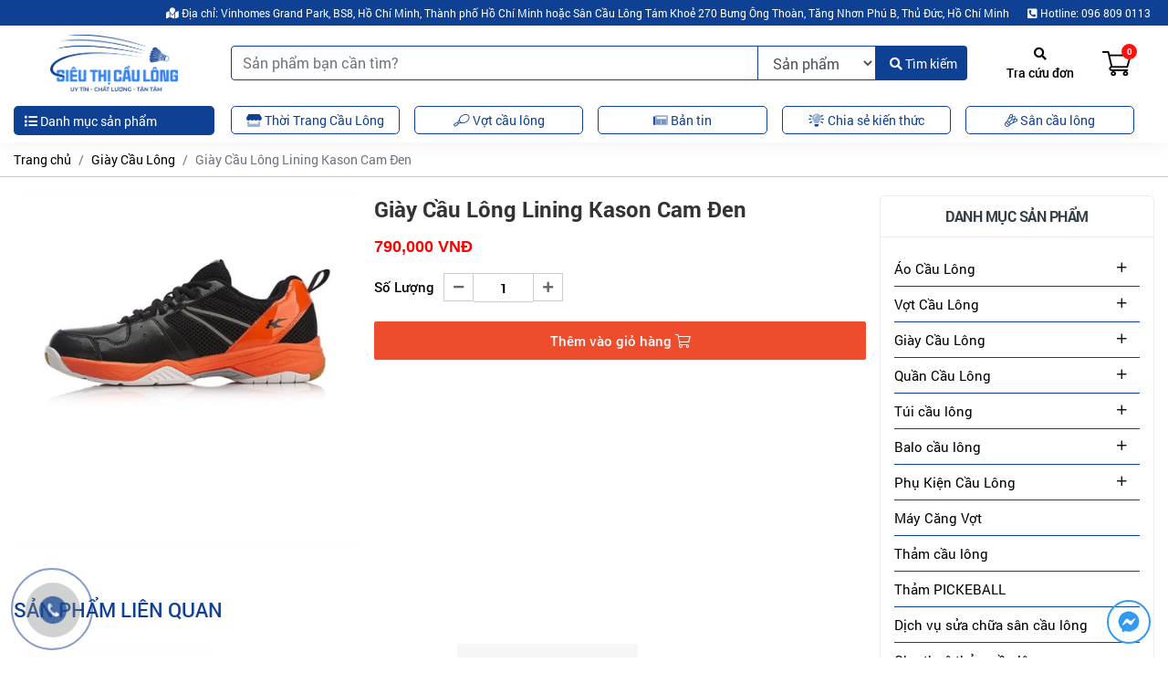

--- FILE ---
content_type: text/html; charset=UTF-8
request_url: https://sieuthicaulong.vn/giay-cau-long/giay-cau-long-lining-kason-cam-den.html
body_size: 17586
content:
<!DOCTYPE html>
<!--[if IE 6]>
<html id="ie6" class="ie" dir="ltr" lang="en">
<![endif]-->
<!--[if IE 7]>
<html id="ie7" class="ie" dir="ltr" lang="en">
<![endif]-->
<!--[if IE 8]>
<html id="ie8" class="ie" dir="ltr" lang="en">
<![endif]-->
<!--[if IE 9]>
<html class="ie" dir="ltr" lang="en">
<![endif]-->
<!--[if !(IE 6) | !(IE 7) | !(IE 8)  ]><!-->
<html lang="en">
<head>
    <meta charset="utf-8">
    <meta http-equiv="X-UA-Compatible" content="IE=edge">
    <meta name="viewport" content="width=device-width, initial-scale=1">
    <meta property="fb:app_id" content="526025279696521" />
    <link href="/images/favicon/1678420372-favicon.png" rel="shortcut icon"/>
    <!-- CSRF Token -->
    <meta name="csrf-token" content="xeHvBnUNqanraju1P9HrBz5f4C4nG3FZXMjgMrfW">
    <!--[if lt IE 9]>
    <script src="https://sieuthicaulong.vn/js/html5.js" type="text/javascript"></script>
    <script src="https://sieuthicaulong.vn/js/selectivizr.js" type="text/javascript"></script>
    <script src="https://sieuthicaulong.vn/js/css3-mediaqueries.js" type="text/javascript"></script>
    <![endif]-->
    <!--[if lt IE 10]>
    <script src="https://sieuthicaulong.vn/js/matchMedia.js" type="text/javascript"></script>
    <![endif]-->
    <!--[if lt IE 11]>
    <link  rel="stylesheet" src="https://sieuthicaulong.vn/css/css-ie.css">
    <![endif]-->
            <title>Giày Cầu Lông Lining Kason Cam Đen - Siêu Thị Cầu Lông - Uy tin - Chất lượng - Tận Tâm</title>
<meta name="keywords" content="cầu lông, áo cầu lông, vợt cầu lông, sân cầu lông, giày đánh cầu" />
<meta name="description" content="Giày Cầu Lông Lining Kason Cam Đen - Siêu Thị Cầu Lông - Uy tin - Chất lượng - Tận Tâm - Siêu Thị Cầu Lông - Uy tin - Chất lượng - Tận Tâm" />
<!--Facebook Seo-->
<meta property="og:title" content="Giày Cầu Lông Lining Kason Cam Đen - Siêu Thị Cầu Lông - Uy tin - Chất lượng - Tận Tâm" />
<meta property="og:description" content="Giày Cầu Lông Lining Kason Cam Đen - Siêu Thị Cầu Lông - Uy tin - Chất lượng - Tận Tâm - Siêu Thị Cầu Lông - Uy tin - Chất lượng - Tận Tâm" />
<meta property="og:url" content="https://sieuthicaulong.vn/giay-cau-long/giay-cau-long-lining-kason-cam-den.html" />
<meta property="og:type" content="article" />
<meta property="og:image" content="https://sieuthicaulong.vn/images/product/1706947345-15273a8c96f6483dae640cf3f5dc1c1e.jpg" />
<meta property="og:image:alt" content="Giày Cầu Lông Lining Kason Cam Đen - Siêu Thị Cầu Lông - Uy tin - Chất lượng - Tận Tâm" />
<link rel="canonical" href="https://sieuthicaulong.vn/giay-cau-long/giay-cau-long-lining-kason-cam-den.html" />
<link href='//fonts.googleapis.com' rel='dns-prefetch'/>
<link href='//ajax.googleapis.com' rel='dns-prefetch'/>
<link href='//apis.google.com' rel='dns-prefetch'/>
<link href='//connect.facebook.net' rel='dns-prefetch'/>
<link href='//www.facebook.com' rel='dns-prefetch'/>
<link href='//twitter.com' rel='dns-prefetch'/>
<link href='//www.google-analytics.com' rel='dns-prefetch'/>
<link href='//www.googletagservices.com' rel='dns-prefetch'/>
<link href='//pagead2.googlesyndication.com' rel='dns-prefetch'/>
<link href='//googleads.g.doubleclick.net' rel='dns-prefetch'/>
<link href='//static.xx.fbcdn.net' rel='dns-prefetch'/>
<link href='//platform.twitter.com' rel='dns-prefetch'/>
<link href='//syndication.twitter.com' rel='dns-prefetch'/>
<base href="https://sieuthicaulong.vn"/>
<meta name="robots" content="index,follow,noodp" />
<meta name="author" content="Siêu Thị Cầu Lông" />
<meta name="copyright" content="Copyright&copy;2026 Siêu Thị Cầu Lông.　All Right Reserved." />
<meta http-equiv="content-script-type" content="text/javascript" />
<meta http-equiv="content-style-type" content="text/css" />
<meta http-equiv="content-language" content="vi" />
<meta name="robots" content="notranslate"/>
<link rev="made" href="mailto:marketing.sieuthicaulong@gmail.com" />
<meta name="distribution" content="global" />
<meta name="rating" content="general" />
<meta property="og:site_name" content="Siêu Thị Cầu Lông" />
<link rel="index" href="https://sieuthicaulong.vn" />
<script type='application/ld+json'>
{
	"@context":"http:\/\/schema.org",
	"@type":"WebSite",
	"@id":"#website",
	"url":"https://sieuthicaulong.vn",
	"name":"Siêu Thị Cầu Lông",
	"alternateName":"Siêu Thị Cầu Lông - Uy tin - Chất lượng - Tận Tâm",
	"potentialAction": {
	    "@type":"SearchAction",
	    "target":"https://sieuthicaulong.vn/tim-kiem?query_string={search_term_string}",
	    "query-input":"required name=search_term_string"
    }
}
</script>
<script type='application/ld+json'>
{
	"@context":"http:\/\/schema.org",
	"@type":"Organization",
	"url":"https://sieuthicaulong.vn",
	"foundingDate": "2023",
	"founders": [
	 {
	 "@type": "Person",
	 "name": "Đỗ Bá Vương"
	 }],
	 "address": {
	 "@type": "PostalAddress",
	 "streetAddress": "Vinhomes Grand Park, S10.02",
	 "addressLocality": "Quận 9",
	 "addressRegion": "Hồ Chí Minh",
	 "postalCode": "715650",
	 "addressCountry": "Việt Nam"
	 },
	 "contactPoint": {
	 "@type": "ContactPoint",
	 "contactType": "customer support",
	 "telephone": "[096 809 0113]",
	 "email": "marketing.sieuthicaulong@gmail.com"
	 },
	"sameAs":["https:\/\/www.facebook.com\/sieuthicaulongshop\/"],
	"@id":"#organization",
	"name":"Siêu Thị Cầu Lông",
	"logo":"https://sieuthicaulong.vn/images/logo/1678420509-final-logo.png"
}
</script>
    <!-- Styles -->
        <link rel="stylesheet" href="https://sieuthicaulong.vn/css/mix-style.min.css?ver=1.2.2">
    <script type="text/javascript" src="https://sieuthicaulong.vn/js/mix-client.min.js?ver=1.2.2"></script>

    <script type="text/javascript">
        var islogin = '';
        var ref = '';
        var isiOS = '';
        var isAndroid = '';
        var site = 'https://sieuthicaulong.vn';
    </script>
    <meta name="_token" content="xeHvBnUNqanraju1P9HrBz5f4C4nG3FZXMjgMrfW">
    <!-- Google tag (gtag.js) -->
<script async src="https://www.googletagmanager.com/gtag/js?id=G-81JHYPKB7Y"></script>
<script>
  window.dataLayer = window.dataLayer || [];
  function gtag(){dataLayer.push(arguments);}
  gtag('js', new Date());

  gtag('config', 'G-81JHYPKB7Y');
</script>
</head>
<body class="client_body">
<div id="my_app" class="page-site">
    <header class="header_site main-header" id="site_header">
        <div class="top_menu pc clear">
            <div class="container clear">
                <nav class="nav_top_bar clear">
    <ul id="topbar_menu_top" class="main-menu clear">
        <li class="menu-item level1">
            <a href="https://goo.gl/maps/aFJsgrzhivuqXrcWA" target="_blank"><i class="fas fa-map-marked"></i> Địa chỉ: Vinhomes Grand Park, BS8, Hồ Chí Minh, Thành phố Hồ Chí Minh hoặc Sân Cầu Lông Tám Khoẻ 270 Bưng Ông Thoàn, Tăng Nhơn Phú B, Thủ Đức, Hồ Chí Minh</a>
        </li>
        <li class="menu-item level1">
            <a href="tel:096 809 0113"><i class="fas fa-phone-square-alt"></i> Hotline: 096 809 0113</a>
        </li>
    </ul><!-- /.menu -->
</nav>
            </div>
        </div>
                <div class="header3">
            <div class="top_header clear">
                <div class="container clear">
                    <div class="header_head_group flex-container clear">
                        <div class="menu-top-left">
                            <div class="open-menu-mobile mobile">
                                <span class="bars" id="open-menu"><i class="fas fa-bars"></i></span>
                            </div>
                            <div class="logo-page clear">
                                                                    <a class="logo" href="https://sieuthicaulong.vn">
                                        <img src="/images/logo/1678420509-final-logo.png?ver=1.2.2"
                                             alt="Siêu Thị Cầu Lông"/>
                                    </a>
                                                            </div>
                            <div class="box_search_header">
                                <form id="search_mini_form" action="https://sieuthicaulong.vn/tim-kiem" method="get">
                                    <div class="form-search input-group search-relative">
                                        <input type="text" name="search_string" id="search_input" placeholder="Sản phẩm bạn cần tìm?" class="form-control query_string">
                                        <select name="search_type" id="search_type" class="form-control" style="max-width: 130px; border: 1px solid var(--colorPrimary)">
                                            <option value="1">Sản phẩm</option>
                                            <option value="2">Sân cầu lông</option>
                                        </select>
                                        <button type="submit" id="tbl_search_header" title="Tìm kiếm" class="icon-fallback-text">
                                            <i class="fas fa-search"></i> Tìm kiếm
                                        </button>
                                    </div>
                                </form>
                            </div>
                            <div class="mobile icon_cart_mobi">
                                <a class="icon_cart_tbn_a" href="/cart">
                                    <img src="https://sieuthicaulong.vn/img/header/cart.png" alt="icon cart"/>
                                    <span class="basel-cart-totals">
                                            <span class="basel-cart-number badge badge-notify my-cart-badge">0</span>
                                            <span class="subtotal-divider">/</span>
                                            <span class="basel-cart-subtotal">
                                               <span id="price_total_view1"
                                                     class="woocommerce-Price-amount amount">0 </span><span
                                                    class="woocommerce-Price-currencySymbol">VNĐ</span>
                                            </span>
                                        </span>
                                </a>
                            </div>
                        </div>
                        <div class="menu-top-right">
                            <ul class="nav_login_resign_group_header clear">
                                <li class="new-discount">
                                    <a href="https://sieuthicaulong.vn/tra-cuu-don-hang">
                                        <i class="fas fa-search"></i> <br class="discount-break">Tra cứu đơn
                                    </a>
                                </li>
                                
                                <li class="my-card my-cart-icon shopping-cart basel-cart-design-2">
                                    <a class="icon_cart_tbn_a" href="https://sieuthicaulong.vn/cart">
                                        <img src="https://sieuthicaulong.vn/img/header/cart.png" alt="icon cart"/>
                                        <span class="basel-cart-totals">
                                            <span class="basel-cart-number badge badge-notify my-cart-badge">
                                                0
                                            </span>
                                        </span>
                                    </a>
                                    <div class="dropdown-wrap-cat">
                                        <div class="dropdown-cat">
                                            <div class="widget woocommerce widget_shopping_cart">
                                                <div class="widget_shopping_cart_content">
                                                                                                        <p class="woocommerce-mini-cart__total total">
                                                        <strong>Tổng tiền:</strong>
                                                        <span class="woocommerce-Price-amount amount" id="price_total_view2">
                                                            0
                                                            <span class="woocommerce-Price-currencySymbol">
                                                                VNĐ
                                                            </span>
                                                        </span>
                                                    </p>
                                                    <p class="woocommerce-mini-cart__buttons buttons">
                                                        <a href="https://sieuthicaulong.vn/cart"
                                                           class="button checkout wc-forward mini-cart-checkout">
                                                            Thanh toán
                                                        </a>
                                                    </p>
                                                </div><!--widget_shopping_cart_content-->
                                            </div><!--widget_shopping_cart-->
                                        </div><!--dropdown-cat-->
                                    </div><!--dropdown-wrap-cat-->
                                </li>
                            </ul>
                        </div>
                    </div>
                </div><!--container-->
            </div><!--top_header-->
        </div><!--header3-->
        <div class="header_bottom clear menu_nav_header">
            <div class="container clear">
                <div class="menu_primary clear">
                    <div class="nav_left container_left">
	<nav class="nav-button clear">
		<ul class="nav_categories_container clear">
			<li class="menu-main-cate">
				<a href="javascript:void(0)" class="button_menu_cate list-drop-down"><i class="fas fa-list"></i> Danh mục sản phẩm</a>
				<div class="list-menu-hover">
					<ul class="list_category">
                                <li>
                <a href="https://sieuthicaulong.vn/ao-cau-long.html">Áo Cầu Lông <i class="fas fa-chevron-right"></i></a>
                                    <div class="submenu absolute-center clear">
                        <div class="submenu-col-left">
                            <div class="sub-cat">
                                                                                                        <div class="sub-cate-title">
                                        <a href="https://sieuthicaulong.vn/ao-cau-long-yonex.html">
                                            Áo Cầu Lông Yonex 
                                        </a>
                                    </div>
                                                                                                                                            <div class="sub-cate-title">
                                        <a href="https://sieuthicaulong.vn/ao-cau-long-lining.html">
                                            Áo Cầu Lông Lining 
                                        </a>
                                    </div>
                                                                                                                                            <div class="sub-cate-title">
                                        <a href="https://sieuthicaulong.vn/ao-cau-long-ba-lo.html">
                                            Áo Cầu Lông Ba Lỗ 
                                        </a>
                                    </div>
                                                                                                                                            <div class="sub-cate-title">
                                        <a href="https://sieuthicaulong.vn/ao-cau-long-hai-yen.html">
                                            Áo Cầu Lông Hải Yến 
                                        </a>
                                    </div>
                                                                                                </div>
                        </div>
                    </div>
                            </li>
                                <li>
                <a href="https://sieuthicaulong.vn/vot-cau-long.html">Vợt Cầu Lông <i class="fas fa-chevron-right"></i></a>
                                    <div class="submenu absolute-center clear">
                        <div class="submenu-col-left">
                            <div class="sub-cat">
                                                                                                        <div class="sub-cate-title">
                                        <a href="https://sieuthicaulong.vn/vot-cau-long-lining.html">
                                            Vợt Cầu Lông Lining 
                                        </a>
                                    </div>
                                                                                                                                            <div class="sub-cate-title">
                                        <a href="https://sieuthicaulong.vn/vot-cau-long-yonex.html">
                                            Vợt cầu lông Yonex 
                                        </a>
                                    </div>
                                                                                                                                            <div class="sub-cate-title">
                                        <a href="https://sieuthicaulong.vn/vot-cau-long-kumpoo.html">
                                            Vợt cầu lông Kumpoo 
                                        </a>
                                    </div>
                                                                                                                                            <div class="sub-cate-title">
                                        <a href="https://sieuthicaulong.vn/vot-cau-long-mizuno.html">
                                            Vợt cầu lông Mizuno 
                                        </a>
                                    </div>
                                                                                                                                            <div class="sub-cate-title">
                                        <a href="https://sieuthicaulong.vn/vot-cau-long-viktor.html">
                                            Vợt cầu lông Viktor 
                                        </a>
                                    </div>
                                                                                                                                            <div class="sub-cate-title">
                                        <a href="https://sieuthicaulong.vn/vot-cau-long-froza.html">
                                            Vợt cầu lông Froza 
                                        </a>
                                    </div>
                                                                                                                                            <div class="sub-cate-title">
                                        <a href="https://sieuthicaulong.vn/vot-cau-long-apacs.html">
                                            Vợt cầu lông Apacs 
                                        </a>
                                    </div>
                                                                                                                                            <div class="sub-cate-title">
                                        <a href="https://sieuthicaulong.vn/vot-cau-long-adidas.html">
                                            Vợt cầu lông Adidas 
                                        </a>
                                    </div>
                                                                                                                                            <div class="sub-cate-title">
                                        <a href="https://sieuthicaulong.vn/vot-cau-long-flypower.html">
                                            Vợt cầu lông FlyPower 
                                        </a>
                                    </div>
                                                                                                                                            <div class="sub-cate-title">
                                        <a href="https://sieuthicaulong.vn/vot-cau-long-cu.html">
                                            Vợt cầu lông cũ 
                                        </a>
                                    </div>
                                                                                                                                            <div class="sub-cate-title">
                                        <a href="https://sieuthicaulong.vn/vot-cau-long-vs.html">
                                            Vợt cầu lông VS 
                                        </a>
                                    </div>
                                                                                                </div>
                        </div>
                    </div>
                            </li>
                                <li>
                <a href="https://sieuthicaulong.vn/giay-cau-long.html">Giày Cầu Lông <i class="fas fa-chevron-right"></i></a>
                                    <div class="submenu absolute-center clear">
                        <div class="submenu-col-left">
                            <div class="sub-cat">
                                                                                                        <div class="sub-cate-title">
                                        <a href="https://sieuthicaulong.vn/giay-cau-long-kawasaki.html">
                                            Giày Cầu Lông Kawasaki 
                                        </a>
                                    </div>
                                                                                                                                            <div class="sub-cate-title">
                                        <a href="https://sieuthicaulong.vn/giay-cau-long-yonex.html">
                                            Giày Cầu Lông Yonex 
                                        </a>
                                    </div>
                                                                                                                                            <div class="sub-cate-title">
                                        <a href="https://sieuthicaulong.vn/giay-cau-long-lining.html">
                                            Giày Cầu Lông Lining 
                                        </a>
                                    </div>
                                                                                                                                            <div class="sub-cate-title">
                                        <a href="https://sieuthicaulong.vn/giay-cau-long-kumpoo.html">
                                            Giày cầu lông Kumpoo 
                                        </a>
                                    </div>
                                                                                                                                            <div class="sub-cate-title">
                                        <a href="https://sieuthicaulong.vn/giay-cau-long-mizuno.html">
                                            Giày cầu lông Mizuno 
                                        </a>
                                    </div>
                                                                                                                                            <div class="sub-cate-title">
                                        <a href="https://sieuthicaulong.vn/giay-cau-long-victor.html">
                                            Giày Cầu Lông Victor 
                                        </a>
                                    </div>
                                                                                                </div>
                        </div>
                    </div>
                            </li>
                                <li>
                <a href="https://sieuthicaulong.vn/quan-cau-long.html">Quần Cầu Lông <i class="fas fa-chevron-right"></i></a>
                                    <div class="submenu absolute-center clear">
                        <div class="submenu-col-left">
                            <div class="sub-cat">
                                                                                                        <div class="sub-cate-title">
                                        <a href="https://sieuthicaulong.vn/quan-cau-long-yonex.html">
                                            Quần Cầu Lông Yonex 
                                        </a>
                                    </div>
                                                                                                                                            <div class="sub-cate-title">
                                        <a href="https://sieuthicaulong.vn/quan-cau-long-lining.html">
                                            Quần cầu lông LiNing 
                                        </a>
                                    </div>
                                                                                                </div>
                        </div>
                    </div>
                            </li>
                                <li>
                <a href="https://sieuthicaulong.vn/tui-cau-long.html">Túi cầu lông <i class="fas fa-chevron-right"></i></a>
                                    <div class="submenu absolute-center clear">
                        <div class="submenu-col-left">
                            <div class="sub-cat">
                                                                                                        <div class="sub-cate-title">
                                        <a href="https://sieuthicaulong.vn/tui-cau-long-yonex.html">
                                            Túi cầu lông Yonex 
                                        </a>
                                    </div>
                                                                                                                                            <div class="sub-cate-title">
                                        <a href="https://sieuthicaulong.vn/tui-cau-long-victor.html">
                                            Túi cầu lông Victor 
                                        </a>
                                    </div>
                                                                                                                                            <div class="sub-cate-title">
                                        <a href="https://sieuthicaulong.vn/tui-cau-long-lining.html">
                                            Túi cầu lông LiNing 
                                        </a>
                                    </div>
                                                                                                </div>
                        </div>
                    </div>
                            </li>
                                <li>
                <a href="https://sieuthicaulong.vn/balo-cau-long.html">Balo cầu lông <i class="fas fa-chevron-right"></i></a>
                                    <div class="submenu absolute-center clear">
                        <div class="submenu-col-left">
                            <div class="sub-cat">
                                                                                                        <div class="sub-cate-title">
                                        <a href="https://sieuthicaulong.vn/balo-cau-long-yonex.html">
                                            Balo cầu lông Yonex 
                                        </a>
                                    </div>
                                                                                                                                            <div class="sub-cate-title">
                                        <a href="https://sieuthicaulong.vn/balo-cau-long-lining.html">
                                            Balo cầu lông LiNing 
                                        </a>
                                    </div>
                                                                                                                                            <div class="sub-cate-title">
                                        <a href="https://sieuthicaulong.vn/balo-cau-long-kamito.html">
                                            Balo cầu lông Kamito 
                                        </a>
                                    </div>
                                                                                                                                            <div class="sub-cate-title">
                                        <a href="https://sieuthicaulong.vn/balo-cau-long-victor.html">
                                            Balo cầu lông Victor 
                                        </a>
                                    </div>
                                                                                                </div>
                        </div>
                    </div>
                            </li>
                                <li>
                <a href="https://sieuthicaulong.vn/phu-kien-cau-long.html">Phụ Kiện Cầu Lông <i class="fas fa-chevron-right"></i></a>
                                    <div class="submenu absolute-center clear">
                        <div class="submenu-col-left">
                            <div class="sub-cat">
                                                                                                        <div class="sub-cate-title">
                                        <a href="https://sieuthicaulong.vn/tat-cau-long.html">
                                            Tất Cầu Lông 
                                        </a>
                                    </div>
                                                                                                                                            <div class="sub-cate-title">
                                        <a href="https://sieuthicaulong.vn/qua-cau-long.html">
                                            Quả cầu lông 
                                        </a>
                                    </div>
                                                                                                                                            <div class="sub-cate-title">
                                        <a href="https://sieuthicaulong.vn/quan-can.html">
                                            Quấn cán 
                                        </a>
                                    </div>
                                                                                                </div>
                        </div>
                    </div>
                            </li>
                                <li>
                <a href="https://sieuthicaulong.vn/may-cang-vot.html">Máy Căng Vợt </a>
                            </li>
                                <li>
                <a href="https://sieuthicaulong.vn/tham-cau-long.html">Thảm cầu lông </a>
                            </li>
                                <li>
                <a href="https://sieuthicaulong.vn/tham-pickeball.html">Thảm PICKEBALL </a>
                            </li>
                                <li>
                <a href="https://sieuthicaulong.vn/dich-vu-sua-chua-san-cau-long.html">Dịch vụ sửa chữa sân cầu lông </a>
                            </li>
                                <li>
                <a href="https://sieuthicaulong.vn/cho-thue-tham-cau-long.html">Cho thuê thảm cầu lông </a>
                            </li>
                                <li>
                <a href="https://sieuthicaulong.vn/tham-bong-ban.html">THẢM BÓNG BÀN </a>
                            </li>
            </ul>
				</div>

			</li>
		</ul>
	</nav>
</div>
<div class="nav_right container_right">
	<nav class="nav-main clear">
        <ul id="primary_menu_top" itemscope="itemscope" itemtype="http://schema.org/SiteNavigationElement"
            class="main-menu clear">
            <li class="menu-item level1">
                <a href="https://sieuthicaulong.vn/ao-cau-long.html" itemprop="url" target="_self" rel="dofollow">
                    <span itemprop="name"><i class="fad fa-store"></i> Thời Trang Cầu Lông</span>
                </a>
            </li>
            <li class="menu-item level1">
                <a href="https://sieuthicaulong.vn/vot-cau-long.html" itemprop="url" target="_self" rel="dofollow">
                    <span itemprop="name"><i class="fal fa-racquet"></i> Vợt cầu lông</span>
                </a>
            </li>
            <li class="menu-item level1">
                <a href="https://sieuthicaulong.vn/ban-tin-cau-long.html" itemprop="url" target="_self" rel="dofollow">
                    <span itemprop="name"><i class="fad fa-newspaper"></i> Bản tin</span>
                </a>
            </li>
            <li class="menu-item level1">
                <a href="https://sieuthicaulong.vn/chia-se-kien-thuc.html" itemprop="url" target="_self" rel="dofollow">
                    <span itemprop="name"><i class="fad fa-lightbulb-on"></i> Chia sẻ kiến thức</span>
                </a>
            </li>
            <li class="menu-item level1">
                <a href="https://sieuthicaulong.vn/san-cau-long" itemprop="url" target="_self" rel="dofollow">
                    <span itemprop="name"><i class="nav-icon fal fa-shuttlecock"></i> Sân cầu lông</span>
                </a>
            </li>
        </ul>
	</nav><!--nav-main-->
</div>
                </div><!--menu_primary-->
            </div>
        </div>
        <div class="header_search_mobile mobile">
            <div class="container clear">
                <form id="search_mobile_form" action="https://sieuthicaulong.vn/tim-kiem" method="get">
                    <div class="form-search input-group search-relative">
                        <input type="text" id="search_input_mobile" name="search_string" placeholder="Sản phẩm bạn cần tìm?" class="form-control query_string">
                        <select name="search_type" id="search_type_mobile" class="form-control" style="max-width: 95px; padding-left: 2px; padding-right: 2px; border: 1px solid var(--colorPrimary)">
                            <option value="1">Sản phẩm</option>
                            <option value="2">Sân cầu lông</option>
                        </select>
                        <button type="submit" id="btn_search_mobile" title="Tìm kiếm" class="icon-fallback-text">
                            <i class="fas fa-search"></i> Tìm kiếm
                        </button>
                    </div>
                </form>
            </div>
        </div>
    </header><!--header-site-->
    <div class="main-container main-body clear" id="main-container">
        <main id="site-content" class="site-content clear">
        <div id="public-main" class="clear body_content_inc">
                    <script type="text/javascript" src="https://sieuthicaulong.vn/js/product.js?ver=1.2.2"></script>
    <script type="application/ld+json">
    {
      "@context": "https://schema.org/",
      "@type": "Product",
      "name": "Giày Cầu Lông Lining Kason Cam Đen",
      "image": [ "https://sieuthicaulong.vn/images/product/1706947345-15273a8c96f6483dae640cf3f5dc1c1e.jpg" ],
      "description": "",
      "review": {
        "@type": "Review",
        "reviewRating": {
          "@type": "Rating",
          "ratingValue": "4",
          "bestRating": "5"
        },
        "author": {
          "@type": "Person",
          "name": "Siêu Thị Cầu Lông"
        }
      },
      "aggregateRating": {
        "@type": "AggregateRating",
        "ratingValue": "4.5",
        "reviewCount": "758"
      },
      "offers": {
        "@type": "Offer",
        "url": "https://sieuthicaulong.vn/giay-cau-long/giay-cau-long-lining-kason-cam-den.html",
        "priceCurrency": "VND",
        "priceValidUntil": "2025-01-01",
        "price": "790000.00",
        "itemCondition": "https://schema.org/UsedCondition",
        "availability": "https://schema.org/InStock"
      }
    }

    </script>
    <div class="breadcrumbs-group-container details_product_bg hidden clear">
        <div class="container clear">
            <div class="breadcrumbs_top_page clear">
                <div class="breadcrumbs-item clear">
                    <ol class="breadcrumb">
        
                            <li class="breadcrumb-item"><a href="https://sieuthicaulong.vn">Trang chủ</a></li>
            
        
                            <li class="breadcrumb-item"><a href="https://sieuthicaulong.vn/giay-cau-long.html">Giày Cầu Lông</a></li>
            
        
                            <li class="breadcrumb-item active">Giày Cầu Lông Lining Kason Cam Đen</li>
            
            </ol>


                </div>
            </div>
        </div>
    </div><!--home-index-->
    <div class="main_content details_product_bg clear">
        <div class="container clear">
            <div class="body-container border-group clear">
                <section id="section" class="section clear">
                    <div class="group-section-wrap row clear">
                        <div class="leftContent col-lg-9 col-md-9 col-12">
                            <div class="clear single_theme_content clear">
                                <!--****************************************************-->
                                <div class="product_detail clear entry-single-content">
                                    <div class="clear product_detail_header">
                                        <div class="row">
                                            <div id="singleProductImg"
                                                 class="col-lg-5 col-md-5 col-sm-12 no-padding-xs">
                                                <div class="img_singleProduct clear">
                                                    <div class="large-5 column clear">
                                                                                                                                                                            <!-- *******************************************Gallery*********************************************************-->
<div class="gallery_product owl-carousel owl-theme">
                    <a href="https://sieuthicaulong.vn/images/product/1706947345-15273a8c96f6483dae640cf3f5dc1c1e.jpg" data-fancybox="images-preview"
           class="gallery_product_item">
            <img src="https://sieuthicaulong.vn/images/product/thumbs/450x450/1706947345-15273a8c96f6483dae640cf3f5dc1c1e.jpg" alt="Giày Cầu Lông Lining Kason Cam Đen">
        </a>
    </div>
<!-- *******************************************Gallery*********************************************************-->
                                                                                                            </div><!--large-5-->
                                                    <div class="large-7 column"></div>
                                                </div><!--img_singleProduct-->
                                                <div class="social_single_news clear">
                                                    <!--this socail single new-->
                                                    <ul class="social_like_single">
                                                        <li class="fb_btn fb-like-tbn">
                                                            <div class="fb-like" data-href="https://sieuthicaulong.vn/giay-cau-long/giay-cau-long-lining-kason-cam-den.html"
                                                                 data-width=""
                                                                 data-layout="button_count" data-action="like"
                                                                 data-size="small"
                                                                 data-share="true"></div>
                                                        </li>
                                                    </ul><!--social_tbl_like_group-->

                                                </div><!--social_single_news-->
                                            </div>
                                            <div id="fixed_content_detail_parent" class="col-lg-7 col-md-7 col-sm-12">
                                                <!--#fixed_content_detail_parent-->
                                                <div id="fixed_content_detail" class="content_detail-show clear">
                                                    <h1 class="title_product_detail">
                                                        Giày Cầu Lông Lining Kason Cam Đen
                                                    </h1>
                                                                                                            <ul class="price_single clear">
                                                            <li class="newPrice">
                                                                                                                                    <span class="newPrice_content">
																<input type="hidden" id="price_current_view" value="790000"/>
																<span id="price_12" class="price2 price_primary_container">
                                                                    <span id="price_origin" class="price1">
                                                                    </span>
																	<span id="price_promotion">
                                                                        790,000
																	    <span>VNĐ</span>
                                                                    </span>
																</span>
															</span>
                                                                                                                            </li>
                                                                                                                    </ul>
                                                    
                                                    
                                                                                                        <script type="application/javascript">
                                                        var is_promotion = 0;
                                                        var currency = "VNĐ";
                                                    </script>
                                                                                                        <script type="application/javascript">
                                                        let productVariants = [];
                                                        let product = {"id":846,"title":"Gi\u00e0y C\u1ea7u L\u00f4ng Lining Kason Cam \u0110en","full_name":"Gi\u00e0y C\u1ea7u L\u00f4ng Lining Kason Cam \u0110en","slug":"giay-cau-long-lining-kason-cam-den","description":null,"content":"","brand_id":null,"thumbnail":"1706947345-15273a8c96f6483dae640cf3f5dc1c1e.jpg","thumbnail_alt":null,"created_at":"2023-06-04T15:00:11.000000Z","updated_at":"2025-12-19T14:41:58.000000Z","status":1,"gallery_images":"a:1:{i:0;s:47:\"1706947345-15273a8c96f6483dae640cf3f5dc1c1e.jpg\";}","seo_title":null,"seo_keyword":null,"seo_description":null,"sort":0,"price_origin":790000,"price_promotion":790000,"start_event":"2019-01-01 00:00:00","end_event":"2019-01-01 00:00:00","sku":"GCL114","store_status":1,"category_support_search":"giay-cau-long","category_primary_id":6,"categories":null,"hot_deal":0,"best_seller":0,"propose":0,"is_main":1,"kiotviet_productId":"1002399741","kiotviet_masterProductId":null,"specifications":null,"weight":null,"related_posts":null,"countdown":0,"related_products":null,"product_attributes":[],"product_inventories":[{"id":843,"product_id":846,"kioviet_branchId":"217510","kioviet_branchName":"Chi nh\u00e1nh trung t\u00e2m","kioviet_productId":1002399741,"kioviet_cost":0,"kioviet_onHand":0,"kioviet_reserved":0,"kioviet_actualReserved":0,"kioviet_minQuantity":0,"kioviet_maxQuantity":999999999,"kioviet_isActive":1,"created_at":"2023-06-04T15:15:26.000000Z","updated_at":"2025-12-19T14:41:58.000000Z"}],"product_tags":[]};
                                                        let branchId = '217510';
                                                        productVariants.push(product);
                                                    </script>
                                                    <input type="hidden" id="has_variable" name="has_variable" value="0">
                                                                                                                                                                <div class="custom_item_detail clear">
                                                            <div class="quantityProduct">
                                                                <form class="form_quantity">
                                                                    <ul class="ul_quantity clear">
                                                                        <li>Số Lượng</li>
                                                                        <li class="li-quantity">
                                                                            <span class="btn btn-sm btn-quantity"
                                                                                  onclick="addQuantityDetail(-1)">
                                                                                <i class="fa fa-minus"
                                                                                   aria-hidden="true"></i>
                                                                            </span>
                                                                        </li>
                                                                        <li>
                                                                            <input type="text" id="quantity" value="1"
                                                                                   class="number_quantity" name="number_quantity">
                                                                        </li>
                                                                        <li class="li-quantity">
                                                                            <span class="btn btn-sm btn-quantity"
                                                                                  onclick="addQuantityDetail(1)">
                                                                                <i class="fa fa-plus"
                                                                                   aria-hidden="true"></i>
                                                                            </span>
                                                                        </li>
                                                                                                                                            </ul>
                                                                </form>
                                                            </div>
                                                        </div>
                                                                                                                                                                                                                    <div class="container_tbl_add_cart_view clear">
                                                            <div class="addmorecart_content">
                                                                <a id="btn_cart_primary" data-quantity="1"
                                                                   class="green_addtocart_btn btn-cart-list"
                                                                   
                                                                   data-id="846" onclick="addToCart(this)">
                                                                    Thêm vào giỏ hàng <i class="fal fa-shopping-cart"></i>
                                                                </a>

                                                                                                                                    
                                                                                                                            </div>
                                                        </div><!--container_tbl_add_cart_view-->
                                                                                                    </div>
                                            </div>
                                        </div>
                                    </div>
                                </div><!--product_detail-->

                                <div class="listNews list-productRelated releated_product_details clear mt-4">
                                    <div class="container_related_single clear">
                                        <h3 class="title"><span>Sản phẩm liên quan</span></h3>
                                        <div class="list_related_product owl-carousel owl-theme">
                                                                                                                                                                                            <div class="item-releated-product">
                                                    <div class="item_product">
                                                        <div class="thumbnail_img">
                                                            <a href="https://sieuthicaulong.vn/giay-cau-long/giay-cau-long-kamito-calo-xanh-duong.html">
                                                                <img src="https://sieuthicaulong.vn/images/product/thumbs/290x290/1706947315-8c655e9cad854db6a6a20285feffe29a.jpg" alt="GIÀY CẦU LÔNG KAMITO CALO XANH DƯƠNG">
                                                            </a>
                                                        </div>
                                                        <div class="product_infor">
                                                            <div class="title-product">
                                                                <h3>
                                                                    <a href="https://sieuthicaulong.vn/giay-cau-long/giay-cau-long-kamito-calo-xanh-duong.html">
                                                                        GIÀY CẦU LÔNG KAMITO CALO XANH DƯƠNG
                                                                    </a>
                                                                </h3>
                                                            </div>
                                                            <div class="box-price">
								                      <div class="price-sale">
								                        <span class="price">750,000</span>
								                      </div>
								                    </div>
                                                        </div>
                                                    </div>
                                                </div>
                                                                                                                                                <div class="item-releated-product">
                                                    <div class="item_product">
                                                        <div class="thumbnail_img">
                                                            <a href="https://sieuthicaulong.vn/giay-cau-long/giay-cau-long-lefus-l85.html">
                                                                <img src="https://sieuthicaulong.vn/images/product/thumbs/290x290/1706947332-5f413616f7fd49e4af31c40224ba59b8.jpg" alt="Giày Cầu Lông Lefus L85">
                                                            </a>
                                                        </div>
                                                        <div class="product_infor">
                                                            <div class="title-product">
                                                                <h3>
                                                                    <a href="https://sieuthicaulong.vn/giay-cau-long/giay-cau-long-lefus-l85.html">
                                                                        Giày Cầu Lông Lefus L85
                                                                    </a>
                                                                </h3>
                                                            </div>
                                                            <div class="box-price">
								                      <div class="price-sale">
								                        <span class="price">550,000</span>
								                      </div>
								                    </div>
                                                        </div>
                                                    </div>
                                                </div>
                                                                                                                                                <div class="item-releated-product">
                                                    <div class="item_product">
                                                        <div class="thumbnail_img">
                                                            <a href="https://sieuthicaulong.vn/giay-cau-long/giay-cau-long-nam-asics-gel-rocket-8.html">
                                                                <img src="https://sieuthicaulong.vn/images/product/thumbs/290x290/1706947347-6ade6ac1a5da417ca6fd95e77b254896.jpg" alt="Giày Cầu Lông Nam Asics Gel-Rocket 8">
                                                            </a>
                                                        </div>
                                                        <div class="product_infor">
                                                            <div class="title-product">
                                                                <h3>
                                                                    <a href="https://sieuthicaulong.vn/giay-cau-long/giay-cau-long-nam-asics-gel-rocket-8.html">
                                                                        Giày Cầu Lông Nam Asics Gel-Rocket 8
                                                                    </a>
                                                                </h3>
                                                            </div>
                                                            <div class="box-price">
								                      <div class="price-sale">
								                        <span class="price">1,600,000</span>
								                      </div>
								                    </div>
                                                        </div>
                                                    </div>
                                                </div>
                                                                                                                                                <div class="item-releated-product">
                                                    <div class="item_product">
                                                        <div class="thumbnail_img">
                                                            <a href="https://sieuthicaulong.vn/giay-cau-long/giay-cau-long-promax-pr-22068.html">
                                                                <img src="https://sieuthicaulong.vn/images/product/thumbs/290x290/1706947348-dcfc3825c8ad4e73867ea0617fe25fe9.jpg" alt="Giày cầu lông Promax PR 22068">
                                                            </a>
                                                        </div>
                                                        <div class="product_infor">
                                                            <div class="title-product">
                                                                <h3>
                                                                    <a href="https://sieuthicaulong.vn/giay-cau-long/giay-cau-long-promax-pr-22068.html">
                                                                        Giày cầu lông Promax PR 22068
                                                                    </a>
                                                                </h3>
                                                            </div>
                                                            <div class="box-price">
								                      <div class="price-sale">
								                        <span class="price">500,000</span>
								                      </div>
								                    </div>
                                                        </div>
                                                    </div>
                                                </div>
                                                                                                                                                <div class="item-releated-product">
                                                    <div class="item_product">
                                                        <div class="thumbnail_img">
                                                            <a href="https://sieuthicaulong.vn/giay-cau-long/giay-cau-long-yonex-aerus-3-xanh.html">
                                                                <img src="https://sieuthicaulong.vn/images/product/thumbs/290x290/1706947350-c388f1caf73a4e57b9b74f3b3d520862.jpg" alt="Giày Cầu Lông Yonex Aerus 3 - Xanh">
                                                            </a>
                                                        </div>
                                                        <div class="product_infor">
                                                            <div class="title-product">
                                                                <h3>
                                                                    <a href="https://sieuthicaulong.vn/giay-cau-long/giay-cau-long-yonex-aerus-3-xanh.html">
                                                                        Giày Cầu Lông Yonex Aerus 3 - Xanh
                                                                    </a>
                                                                </h3>
                                                            </div>
                                                            <div class="box-price">
								                      <div class="price-sale">
								                        <span class="price">1,989,000</span>
								                      </div>
								                    </div>
                                                        </div>
                                                    </div>
                                                </div>
                                                                                                                                                <div class="item-releated-product">
                                                    <div class="item_product">
                                                        <div class="thumbnail_img">
                                                            <a href="https://sieuthicaulong.vn/giay-cau-long/giay-cau-long-yonex-eclipsion-z-men-den-vang.html">
                                                                <img src="https://sieuthicaulong.vn/images/product/thumbs/290x290/1706947353-7cdd0fdf126340ba8c8691fea4fc4e1b.jpg" alt="Giày Cầu Lông Yonex Eclipsion Z Men - Đen Vàng">
                                                            </a>
                                                        </div>
                                                        <div class="product_infor">
                                                            <div class="title-product">
                                                                <h3>
                                                                    <a href="https://sieuthicaulong.vn/giay-cau-long/giay-cau-long-yonex-eclipsion-z-men-den-vang.html">
                                                                        Giày Cầu Lông Yonex Eclipsion Z Men - Đen Vàng
                                                                    </a>
                                                                </h3>
                                                            </div>
                                                            <div class="box-price">
								                      <div class="price-sale">
								                        <span class="price">2,000,000</span>
								                      </div>
								                    </div>
                                                        </div>
                                                    </div>
                                                </div>
                                                                                                                                                <div class="item-releated-product">
                                                    <div class="item_product">
                                                        <div class="thumbnail_img">
                                                            <a href="https://sieuthicaulong.vn/giay-cau-long/giay-cau-long-yonex-power-cushion-infinity-2.html">
                                                                <img src="https://sieuthicaulong.vn/images/product/thumbs/290x290/1706947355-436b8c87331e421abc74abe28524ff84.jpg" alt="Giày Cầu Lông Yonex Power Cushion Infinity 2">
                                                            </a>
                                                        </div>
                                                        <div class="product_infor">
                                                            <div class="title-product">
                                                                <h3>
                                                                    <a href="https://sieuthicaulong.vn/giay-cau-long/giay-cau-long-yonex-power-cushion-infinity-2.html">
                                                                        Giày Cầu Lông Yonex Power Cushion Infinity 2
                                                                    </a>
                                                                </h3>
                                                            </div>
                                                            <div class="box-price">
								                      <div class="price-sale">
								                        <span class="price">3,900,000</span>
								                      </div>
								                    </div>
                                                        </div>
                                                    </div>
                                                </div>
                                                                                                                                                <div class="item-releated-product">
                                                    <div class="item_product">
                                                        <div class="thumbnail_img">
                                                            <a href="https://sieuthicaulong.vn/giay-cau-long/giay-wmns-nike-court-like.html">
                                                                <img src="https://sieuthicaulong.vn/images/product/thumbs/290x290/1706947363-09749d46ccce41b6876945fe88fc26c6.jpg" alt="Giày WMNS Nike Court Like">
                                                            </a>
                                                        </div>
                                                        <div class="product_infor">
                                                            <div class="title-product">
                                                                <h3>
                                                                    <a href="https://sieuthicaulong.vn/giay-cau-long/giay-wmns-nike-court-like.html">
                                                                        Giày WMNS Nike Court Like
                                                                    </a>
                                                                </h3>
                                                            </div>
                                                            <div class="box-price">
								                      <div class="price-sale">
								                        <span class="price">2,300,000</span>
								                      </div>
								                    </div>
                                                        </div>
                                                    </div>
                                                </div>
                                                                                                                                                <div class="item-releated-product">
                                                    <div class="item_product">
                                                        <div class="thumbnail_img">
                                                            <a href="https://sieuthicaulong.vn/giay-cau-long/giay-cau-long-cao-cap-prowin-drop-bt.html">
                                                                <img src="https://sieuthicaulong.vn/images/product/thumbs/290x290/1706947314-fd68cb5815244738bc5ebbc780dec972.jpg" alt="Giày Cầu Lông Cao Cấp Prowin Drop BT">
                                                            </a>
                                                        </div>
                                                        <div class="product_infor">
                                                            <div class="title-product">
                                                                <h3>
                                                                    <a href="https://sieuthicaulong.vn/giay-cau-long/giay-cau-long-cao-cap-prowin-drop-bt.html">
                                                                        Giày Cầu Lông Cao Cấp Prowin Drop BT
                                                                    </a>
                                                                </h3>
                                                            </div>
                                                            <div class="box-price">
								                      <div class="price-sale">
								                        <span class="price">499,000</span>
								                      </div>
								                    </div>
                                                        </div>
                                                    </div>
                                                </div>
                                                                                                                                                <div class="item-releated-product">
                                                    <div class="item_product">
                                                        <div class="thumbnail_img">
                                                            <a href="https://sieuthicaulong.vn/giay-cau-long/giay-cau-long-fleet-f-090.html">
                                                                <img src="https://sieuthicaulong.vn/images/product/thumbs/290x290/1706947314-a3546888ec20428f9799bacd292d81e9.jpg" alt="Giày Cầu Lông Fleet F-090">
                                                            </a>
                                                        </div>
                                                        <div class="product_infor">
                                                            <div class="title-product">
                                                                <h3>
                                                                    <a href="https://sieuthicaulong.vn/giay-cau-long/giay-cau-long-fleet-f-090.html">
                                                                        Giày Cầu Lông Fleet F-090
                                                                    </a>
                                                                </h3>
                                                            </div>
                                                            <div class="box-price">
								                      <div class="price-sale">
								                        <span class="price">970,000</span>
								                      </div>
								                    </div>
                                                        </div>
                                                    </div>
                                                </div>
                                                                                                                                                <div class="item-releated-product">
                                                    <div class="item_product">
                                                        <div class="thumbnail_img">
                                                            <a href="https://sieuthicaulong.vn/giay-cau-long/giay-cau-long-kason-fyzh-003-2.html">
                                                                <img src="https://sieuthicaulong.vn/images/product/thumbs/290x290/1706947315-44055c1233cb4dda9d4acda462f56821.jpg" alt="Giày cầu lông Kason FYZH 003-2">
                                                            </a>
                                                        </div>
                                                        <div class="product_infor">
                                                            <div class="title-product">
                                                                <h3>
                                                                    <a href="https://sieuthicaulong.vn/giay-cau-long/giay-cau-long-kason-fyzh-003-2.html">
                                                                        Giày cầu lông Kason FYZH 003-2
                                                                    </a>
                                                                </h3>
                                                            </div>
                                                            <div class="box-price">
								                      <div class="price-sale">
								                        <span class="price">1,400,000</span>
								                      </div>
								                    </div>
                                                        </div>
                                                    </div>
                                                </div>
                                                                                                                                                <div class="item-releated-product">
                                                    <div class="item_product">
                                                        <div class="thumbnail_img">
                                                            <a href="https://sieuthicaulong.vn/giay-cau-long/giay-cau-long-mira-lightning-chinh-hang.html">
                                                                <img src="https://sieuthicaulong.vn/images/product/thumbs/290x290/1706947345-718b83cdd8b846fc9e98f1660b44da7a.jpg" alt="Giày cầu lông Mira Lightning chính hãng">
                                                            </a>
                                                        </div>
                                                        <div class="product_infor">
                                                            <div class="title-product">
                                                                <h3>
                                                                    <a href="https://sieuthicaulong.vn/giay-cau-long/giay-cau-long-mira-lightning-chinh-hang.html">
                                                                        Giày cầu lông Mira Lightning chính hãng
                                                                    </a>
                                                                </h3>
                                                            </div>
                                                            <div class="box-price">
								                      <div class="price-sale">
								                        <span class="price">445,000</span>
								                      </div>
								                    </div>
                                                        </div>
                                                    </div>
                                                </div>
                                                                                    </div><!--row-listpro-->
                                    </div><!--container_related_single-->
                                </div><!--listNews-->
                                <!--***************************************************-->
                                <div id="details-tab-container-single" class="clear">
                                    <div class="product_collateral clear">
                                        <ul class="nav nav-tabs txtUpper clear js-productInfoTab">
                                            <li class="contentDetailsTab nav-item">
                                                <a href="#contentDetails" class="nav-link active" data-toggle="tab">
                                                    Mô tả
                                                </a>
                                            </li>
                                                                                        <li class="usingDetailTab nav-item">
                                                <a href="#usingDetails" class="nav-link" data-toggle="tab">
                                                    Đổi hàng - Vận chuyển
                                                </a>
                                            </li>
                                        </ul>
                                        <div class="tab-content clear">
                                            <div id="contentDetails"
                                                 class="details-sumary single-product-box-content tab-pane in active">
                                                
                                            </div>
                                                                                        <div id="usingDetails"
                                                 class="details-sumary single-product-box-content tab-pane">
                                                <div id="usingPolicy" class="clear">
                                                    
                                                </div>
                                            </div>
                                        </div>
                                    </div><!--product_collateral-->
                                </div>

                                <div class="comment-fb clear my-4">
                                    <div class="clear comment-facebook">
                                        <div class="fb-comments" data-href="https://sieuthicaulong.vn/giay-cau-long/giay-cau-long-lining-kason-cam-den.html"
                                             data-width="100%" data-numposts="3"></div>
                                    </div><!--CommentFacebook-->
                                </div><!--comment-fb-->
                            </div><!--single_theme_content-->
                        </div><!--leftContent-->
                        <div class="rightContent mt-lg-0 mt-md-0 mt-3 col-lg-3 col-md-3 col-12">
                            <div class="d-md-none d-none d-lg-block widget-product-categories aside-cate">
                    <div class="title-head">Danh mục sản phẩm</div>
                    <nav class="widget-category-content">
                        <ul class="nav navbar-pills"><li class="nav-item position-relative">
                        <a class="nav-link pr-5" href="https://sieuthicaulong.vn/ao-cau-long.html"
                        title="Áo Cầu Lông">Áo Cầu Lông</a>
                        <i class="open_menu fal fa-plus"></i><ul class="menu_down" style="display: none"><li class="dropdown-submenu nav-item">
                                <a class="nav-link pr-5" href="https://sieuthicaulong.vn/ao-cau-long-yonex.html"
                                title="Áo Cầu Lông Yonex">Áo Cầu Lông Yonex</a>
                            </li><li class="dropdown-submenu nav-item">
                                <a class="nav-link pr-5" href="https://sieuthicaulong.vn/ao-cau-long-lining.html"
                                title="Áo Cầu Lông Lining">Áo Cầu Lông Lining</a>
                            </li><li class="dropdown-submenu nav-item">
                                <a class="nav-link pr-5" href="https://sieuthicaulong.vn/ao-cau-long-ba-lo.html"
                                title="Áo Cầu Lông Ba Lỗ">Áo Cầu Lông Ba Lỗ</a>
                            </li><li class="dropdown-submenu nav-item">
                                <a class="nav-link pr-5" href="https://sieuthicaulong.vn/ao-cau-long-hai-yen.html"
                                title="Áo Cầu Lông Hải Yến">Áo Cầu Lông Hải Yến</a>
                            </li></ul>
                    </li><li class="nav-item position-relative">
                        <a class="nav-link pr-5" href="https://sieuthicaulong.vn/vot-cau-long.html"
                        title="Vợt Cầu Lông">Vợt Cầu Lông</a>
                        <i class="open_menu fal fa-plus"></i><ul class="menu_down" style="display: none"><li class="dropdown-submenu nav-item">
                                <a class="nav-link pr-5" href="https://sieuthicaulong.vn/vot-cau-long-lining.html"
                                title="Vợt Cầu Lông Lining">Vợt Cầu Lông Lining</a>
                            </li><li class="dropdown-submenu nav-item">
                                <a class="nav-link pr-5" href="https://sieuthicaulong.vn/vot-cau-long-yonex.html"
                                title="Vợt cầu lông Yonex">Vợt cầu lông Yonex</a>
                            </li><li class="dropdown-submenu nav-item">
                                <a class="nav-link pr-5" href="https://sieuthicaulong.vn/vot-cau-long-kumpoo.html"
                                title="Vợt cầu lông Kumpoo">Vợt cầu lông Kumpoo</a>
                            </li><li class="dropdown-submenu nav-item">
                                <a class="nav-link pr-5" href="https://sieuthicaulong.vn/vot-cau-long-mizuno.html"
                                title="Vợt cầu lông Mizuno">Vợt cầu lông Mizuno</a>
                            </li><li class="dropdown-submenu nav-item">
                                <a class="nav-link pr-5" href="https://sieuthicaulong.vn/vot-cau-long-viktor.html"
                                title="Vợt cầu lông Viktor">Vợt cầu lông Viktor</a>
                            </li><li class="dropdown-submenu nav-item">
                                <a class="nav-link pr-5" href="https://sieuthicaulong.vn/vot-cau-long-froza.html"
                                title="Vợt cầu lông Froza">Vợt cầu lông Froza</a>
                            </li><li class="dropdown-submenu nav-item">
                                <a class="nav-link pr-5" href="https://sieuthicaulong.vn/vot-cau-long-apacs.html"
                                title="Vợt cầu lông Apacs">Vợt cầu lông Apacs</a>
                            </li><li class="dropdown-submenu nav-item">
                                <a class="nav-link pr-5" href="https://sieuthicaulong.vn/vot-cau-long-adidas.html"
                                title="Vợt cầu lông Adidas">Vợt cầu lông Adidas</a>
                            </li><li class="dropdown-submenu nav-item">
                                <a class="nav-link pr-5" href="https://sieuthicaulong.vn/vot-cau-long-flypower.html"
                                title="Vợt cầu lông FlyPower">Vợt cầu lông FlyPower</a>
                            </li><li class="dropdown-submenu nav-item">
                                <a class="nav-link pr-5" href="https://sieuthicaulong.vn/vot-cau-long-cu.html"
                                title="Vợt cầu lông cũ">Vợt cầu lông cũ</a>
                            </li><li class="dropdown-submenu nav-item">
                                <a class="nav-link pr-5" href="https://sieuthicaulong.vn/vot-cau-long-vs.html"
                                title="Vợt cầu lông VS">Vợt cầu lông VS</a>
                            </li></ul>
                    </li><li class="nav-item position-relative">
                        <a class="nav-link pr-5" href="https://sieuthicaulong.vn/giay-cau-long.html"
                        title="Giày Cầu Lông">Giày Cầu Lông</a>
                        <i class="open_menu fal fa-plus"></i><ul class="menu_down" style="display: none"><li class="dropdown-submenu nav-item">
                                <a class="nav-link pr-5" href="https://sieuthicaulong.vn/giay-cau-long-kawasaki.html"
                                title="Giày Cầu Lông Kawasaki">Giày Cầu Lông Kawasaki</a>
                            </li><li class="dropdown-submenu nav-item">
                                <a class="nav-link pr-5" href="https://sieuthicaulong.vn/giay-cau-long-yonex.html"
                                title="Giày Cầu Lông Yonex">Giày Cầu Lông Yonex</a>
                            </li><li class="dropdown-submenu nav-item">
                                <a class="nav-link pr-5" href="https://sieuthicaulong.vn/giay-cau-long-lining.html"
                                title="Giày Cầu Lông Lining">Giày Cầu Lông Lining</a>
                            </li><li class="dropdown-submenu nav-item">
                                <a class="nav-link pr-5" href="https://sieuthicaulong.vn/giay-cau-long-kumpoo.html"
                                title="Giày cầu lông Kumpoo">Giày cầu lông Kumpoo</a>
                            </li><li class="dropdown-submenu nav-item">
                                <a class="nav-link pr-5" href="https://sieuthicaulong.vn/giay-cau-long-mizuno.html"
                                title="Giày cầu lông Mizuno">Giày cầu lông Mizuno</a>
                            </li><li class="dropdown-submenu nav-item">
                                <a class="nav-link pr-5" href="https://sieuthicaulong.vn/giay-cau-long-victor.html"
                                title="Giày Cầu Lông Victor">Giày Cầu Lông Victor</a>
                            </li></ul>
                    </li><li class="nav-item position-relative">
                        <a class="nav-link pr-5" href="https://sieuthicaulong.vn/quan-cau-long.html"
                        title="Quần Cầu Lông">Quần Cầu Lông</a>
                        <i class="open_menu fal fa-plus"></i><ul class="menu_down" style="display: none"><li class="dropdown-submenu nav-item">
                                <a class="nav-link pr-5" href="https://sieuthicaulong.vn/quan-cau-long-yonex.html"
                                title="Quần Cầu Lông Yonex">Quần Cầu Lông Yonex</a>
                            </li><li class="dropdown-submenu nav-item">
                                <a class="nav-link pr-5" href="https://sieuthicaulong.vn/quan-cau-long-lining.html"
                                title="Quần cầu lông LiNing">Quần cầu lông LiNing</a>
                            </li></ul>
                    </li><li class="nav-item position-relative">
                        <a class="nav-link pr-5" href="https://sieuthicaulong.vn/tui-cau-long.html"
                        title="Túi cầu lông">Túi cầu lông</a>
                        <i class="open_menu fal fa-plus"></i><ul class="menu_down" style="display: none"><li class="dropdown-submenu nav-item">
                                <a class="nav-link pr-5" href="https://sieuthicaulong.vn/tui-cau-long-yonex.html"
                                title="Túi cầu lông Yonex">Túi cầu lông Yonex</a>
                            </li><li class="dropdown-submenu nav-item">
                                <a class="nav-link pr-5" href="https://sieuthicaulong.vn/tui-cau-long-victor.html"
                                title="Túi cầu lông Victor">Túi cầu lông Victor</a>
                            </li><li class="dropdown-submenu nav-item">
                                <a class="nav-link pr-5" href="https://sieuthicaulong.vn/tui-cau-long-lining.html"
                                title="Túi cầu lông LiNing">Túi cầu lông LiNing</a>
                            </li></ul>
                    </li><li class="nav-item position-relative">
                        <a class="nav-link pr-5" href="https://sieuthicaulong.vn/balo-cau-long.html"
                        title="Balo cầu lông">Balo cầu lông</a>
                        <i class="open_menu fal fa-plus"></i><ul class="menu_down" style="display: none"><li class="dropdown-submenu nav-item">
                                <a class="nav-link pr-5" href="https://sieuthicaulong.vn/balo-cau-long-yonex.html"
                                title="Balo cầu lông Yonex">Balo cầu lông Yonex</a>
                            </li><li class="dropdown-submenu nav-item">
                                <a class="nav-link pr-5" href="https://sieuthicaulong.vn/balo-cau-long-lining.html"
                                title="Balo cầu lông LiNing">Balo cầu lông LiNing</a>
                            </li><li class="dropdown-submenu nav-item">
                                <a class="nav-link pr-5" href="https://sieuthicaulong.vn/balo-cau-long-kamito.html"
                                title="Balo cầu lông Kamito">Balo cầu lông Kamito</a>
                            </li><li class="dropdown-submenu nav-item">
                                <a class="nav-link pr-5" href="https://sieuthicaulong.vn/balo-cau-long-victor.html"
                                title="Balo cầu lông Victor">Balo cầu lông Victor</a>
                            </li></ul>
                    </li><li class="nav-item position-relative">
                        <a class="nav-link pr-5" href="https://sieuthicaulong.vn/phu-kien-cau-long.html"
                        title="Phụ Kiện Cầu Lông">Phụ Kiện Cầu Lông</a>
                        <i class="open_menu fal fa-plus"></i><ul class="menu_down" style="display: none"><li class="dropdown-submenu nav-item">
                                <a class="nav-link pr-5" href="https://sieuthicaulong.vn/tat-cau-long.html"
                                title="Tất Cầu Lông">Tất Cầu Lông</a>
                            </li><li class="dropdown-submenu nav-item">
                                <a class="nav-link pr-5" href="https://sieuthicaulong.vn/qua-cau-long.html"
                                title="Quả cầu lông">Quả cầu lông</a>
                            </li><li class="dropdown-submenu nav-item">
                                <a class="nav-link pr-5" href="https://sieuthicaulong.vn/quan-can.html"
                                title="Quấn cán">Quấn cán</a>
                            </li></ul>
                    </li><li class="nav-item position-relative">
                        <a class="nav-link pr-5" href="https://sieuthicaulong.vn/may-cang-vot.html"
                        title="Máy Căng Vợt">Máy Căng Vợt</a>
                        
                    </li><li class="nav-item position-relative">
                        <a class="nav-link pr-5" href="https://sieuthicaulong.vn/tham-cau-long.html"
                        title="Thảm cầu lông">Thảm cầu lông</a>
                        
                    </li><li class="nav-item position-relative">
                        <a class="nav-link pr-5" href="https://sieuthicaulong.vn/tham-pickeball.html"
                        title="Thảm PICKEBALL">Thảm PICKEBALL</a>
                        
                    </li><li class="nav-item position-relative">
                        <a class="nav-link pr-5" href="https://sieuthicaulong.vn/dich-vu-sua-chua-san-cau-long.html"
                        title="Dịch vụ sửa chữa sân cầu lông">Dịch vụ sửa chữa sân cầu lông</a>
                        
                    </li><li class="nav-item position-relative">
                        <a class="nav-link pr-5" href="https://sieuthicaulong.vn/cho-thue-tham-cau-long.html"
                        title="Cho thuê thảm cầu lông">Cho thuê thảm cầu lông</a>
                        
                    </li><li class="nav-item position-relative">
                        <a class="nav-link pr-5" href="https://sieuthicaulong.vn/tham-bong-ban.html"
                        title="THẢM BÓNG BÀN">THẢM BÓNG BÀN</a>
                        
                    </li></ul>
                    </nav>
                </div>
                                                        
                        </div><!--rightContent-->
                    </div>
                </section><!--section-->
            </div><!--body-container-->
        </div><!--container-->
    </div><!--main_content-->
    <!-- Modal -->
    <div class="modal fade" id="sizeGuideModal" tabindex="-1" role="dialog" aria-labelledby="sizeGuideModalLabel" aria-hidden="true">
        <div class="modal-dialog" role="document">
            <div class="modal-content">
                <div class="modal-header">
                    <h5 class="modal-title my-2" id="sizeGuideModalLabel">Hướng dẫn chọn Size</h5>
                    <button type="button" class="close" data-dismiss="modal" aria-label="Close">
                        <span aria-hidden="true">&times;</span>
                    </button>
                </div>
                <div class="modal-body">
                    <h4>Size Nam</h4>
                    <table border="1" cellpadding="1" cellspacing="1">
                        <tbody>
                        <tr>
                            <td><strong>S</strong></td>
                            <td><strong>40KG - 49KG</strong></td>
                            <td><strong>XL</strong></td>
                            <td><strong>69KG - 77KG</strong></td>
                        </tr>
                        <tr>
                            <td><strong>M</strong></td>
                            <td><strong>50KG - 59KG</strong></td>
                            <td><strong>XXL</strong></td>
                            <td><strong>78KG - 86KG</strong></td>
                        </tr>
                        <tr>
                            <td><strong>L</strong></td>
                            <td><strong>60KG - 68KG</strong></td>
                            <td><strong>XXXL</strong></td>
                            <td><strong>87KG - 99KG</strong></td>
                        </tr>
                        </tbody>
                    </table>

                    <h4 class="mt-3">Size Nữ</h4>
                    <table border="1" cellpadding="1" cellspacing="1">
                        <tbody>
                        <tr>
                            <td><strong>S</strong></td>
                            <td><strong>40KG - 54KG</strong></td>
                            <td><strong>XL</strong></td>
                            <td><strong>76KG - 83KG</strong></td>
                        </tr>
                        <tr>
                            <td><strong>M</strong></td>
                            <td><strong>55KG - 65KG</strong></td>
                            <td><strong>XXL</strong></td>
                            <td><strong>84KG - 91KG</strong></td>
                        </tr>
                        <tr>
                            <td><strong>L</strong></td>
                            <td><strong>66KG - 75KG</strong></td>
                            <td><strong></strong></td>
                            <td><strong></strong></td>
                        </tr>
                        </tbody>
                    </table>
                </div>
            </div>
        </div>
    </div>
        </div><!--public-main-->
    </main>
</div><!--main-container-->
<footer class="footer_site" id="ft-page">
    <div class="container_newsletter">
        <div class="container">
            <div class="row align-items-center block-newsletter">
                <div class="col-md-6">
                    <div class="clear">
                        <div class="icon-newsletter">
                            <img src="https://sieuthicaulong.vn/img/newsletter-icon.png" alt="">
                        </div>
                        <div class="icon-newsletter-text">
                            <h3>Đăng ký nhận tin khuyến mãi <span
                                    class="pc">từ </span></h3>
                            <p class="pc">Đừng bỏ các sản phẩm và chương trình ưu đãi hấp dẫn</p>
                        </div>
                    </div>
                </div>
                <div class="col-md-6">
                    <form id="frm_newsletter" action="https://sieuthicaulong.vn/email-register" method="POST">
                        <input type="hidden" name="_token" value="xeHvBnUNqanraju1P9HrBz5f4C4nG3FZXMjgMrfW">
                        <div class="form-inline">
                            <div class="input-group mr-sm-2">
                                <input type="email" class="form-control" name="email_register"
                                       placeholder="Nhập email của bạn">
                                <div class="input-group-append">
                                    <div class="input-group-text">
                                        <button type="submit">Đăng ký</button>
                                    </div>
                                </div>
                            </div>
                        </div>
                    </form>
                </div>
            </div>
        </div>
    </div>
    <div class="footer_group_container">
        <div class="middleFooter clear">
            <div class="foot_container container clear">
                <div class="row">
                    <div class="col-lg-4 col-md-4 col-sm-12">
                        <div class="logo-ft">
                            <a href="https://sieuthicaulong.vn">
                                <img src="/images/logo/1678420509-final-logo.png" alt="Siêu Thị Cầu Lông">
                            </a>
                        </div>
                        <div class="content_middle_item clear">
                            <ul class="info-company">
	<li><b>CÔNG TY TNHH THẾ GIỚI SPORTS</b></li>
	<li>Giấy CNĐKKD số 0318793537 do Sở Kế hoạch đầu tư thành phố Hồ Chí Minh cấp ngày 27 tháng 12 năm 2024</li>
	<li>Địa chỉ trụ sở chính: 270 Bưng Ông Thoàn, phường Tăng Nhơn Phú B, thành phố Thủ Đức, thành phố Hồ Chí Minh</li>
	<li>Số điện thoại: <a href="tel:0968090113">0968.090.113</a></a> 
	<li>Email: thegioisportvn@gmail.com</li>
	<li><i class="far fa-clock"></i> Thời gian làm việc: 9:00 – 20:30 (Thứ 2 – Chủ Nhật)</li>
</ul>
                        </div><!--content_middle_item-->
                        
                    </div>
                    <div class="col-lg-2 col-md-2 col-sm-6">
                        <h5>Về chúng tôi</h5>
                        <div class="content_middle_item clear">
                            <ul itemscope="itemscope" itemtype="http://schema.org/SiteNavigationElement"
                                class="mn-foot mn-foot-about-us">
                                <li class="menu-item ">
                                    <a href="https://sieuthicaulong.vn/gioi-thieu.html" target="_self" rel="dofollow">
                                        Giới thiệu
                                    </a>
                                </li>
                                <li class="menu-item">
                                    <a href="https://sieuthicaulong.vn/chinh-sach-va-quy-dinh-chung.html" target="_self" rel="dofollow">
                                        Chính sách & Quy định chung
                                    </a>
                                </li>
                                <li class="menu-item">
                                    <a href="https://sieuthicaulong.vn/dieu-khoan-va-bao-mat.html" target="_self" rel="dofollow">
                                        Điều khoản & Bảo mật
                                    </a>
                                </li>
                                <li class="menu-item">
                                    <a href="https://sieuthicaulong.vn/lien-he" target="_self" rel="dofollow">
                                        Liên hệ
                                    </a>
                                </li>
                                <li class="menu-item">
                                    <a href="https://sieuthicaulong.vn/sitemap-index" target="_self" rel="dofollow">
                                        Sitemap
                                    </a>
                                </li>
                            </ul>
                        </div><!--content_middle_item-->
                    </div>
                    <div class="col-lg-2 col-md-2 col-sm-6">
                        <h5>Hỗ trợ khách hàng</h5>
                        <div class="content_middle_item clear">
                            <ul itemscope="itemscope" itemtype="http://schema.org/SiteNavigationElement"
                                class="mn-foot mn-foot-about-us">
                                <li class="menu-item ">
                                    <a href="https://sieuthicaulong.vn/chinh-sach-kiem-hang.html" target="_self" rel="dofollow">
                                        Chính sách kiểm hàng
                                    </a>
                                </li>
                                <li class="menu-item ">
                                    <a href="https://sieuthicaulong.vn/chinh-sach-van-chuyen.html" target="_self" rel="dofollow">
                                        Chính sách vận chuyển
                                    </a>
                                </li>
                                <li class="menu-item">
                                    <a href="https://sieuthicaulong.vn/chinh-sach-thanh-toan.html" target="_self" rel="dofollow">
                                        Chính sách thanh toán
                                    </a>
                                </li>
                                <li class="menu-item">
                                    <a href="https://sieuthicaulong.vn/chinh-sach-bao-mat.html" target="_self" rel="dofollow">
                                        Chính sách bảo mật
                                    </a>
                                </li>
                                <li class="menu-item">
                                    <a href="https://sieuthicaulong.vn/chinh-sach-doi-tra.html" target="_self" rel="dofollow">
                                        Chính sách đổi trả
                                    </a>
                                </li>
                            </ul>
                        </div><!--content_middle_item-->
                    </div>
                    <div class="col-lg-4 col-md-4 col-sm-12">
                        <h5>Kết nối với chúng tôi</h5>
                        <div class="nav-other social-conn">
                            <a title="Facebook" href="https://www.facebook.com/thuonghieuthegioisport" target="_blank"
                               rel="nofollow noopener noreferrer"><img src="https://sieuthicaulong.vn/img/icon-fb.jpg" alt="Youtube"></a>
                            <a title="Youtube" href="https://www.youtube.com/@sieuthicaulong" target="_blank"
                               rel="nofollow noopener noreferrer"><img src="https://sieuthicaulong.vn/img/icon-ytb.jpg" alt="Youtube"></a>
                            <a title="Zalo" href="https://zalo.me/0968090113" target="_blank"
                               rel="nofollow noopener noreferrer"><img src="https://sieuthicaulong.vn/img/icon-zalo.jpg" alt="Zalo"></a>
                        </div>
                        <div class="mt-3">
                            <a href="http://online.gov.vn/Home/WebDetails/129415?AspxAutoDetectCookieSupport=1" target="_blank" class="d-block">
                                <img src="https://sieuthicaulong.vn/img/logoSaleNoti_1.png" loading="lazy" class="logo logovn" alt="Siêu Thị Cầu Lông" style="width: 160px; height: auto">
                            </a>
                        </div>
                        
                    </div>
                </div>
            </div>
        </div><!--middleFooter-->
        <div class="lastFooter copyrights_end">
            <span>Copyrights &copy; 2026 . All rights reserved.</span>
        </div>
    </div>
    
</footer><!--Footer-->
<nav class="nav-drill" id="menu_mobile">
    <ul class="nav-items nav-level-1">
        <li class="nav-item">
            <a class="nav-link text-center" href="https://sieuthicaulong.vn">
                <img src="/images/logo/1678420509-final-logo.png" width="180">
            </a>
        </li>
        <li class="nav-item">
            <a class="nav-link" href="https://sieuthicaulong.vn/tra-cuu-don-hang">
                <i class="fas fa-search"></i> Tra cứu đơn hàng
            </a>
        </li>
        <li class="nav-item">
            <a class="nav-link" href="https://sieuthicaulong.vn/san-cau-long">
                <i class="nav-icon fal fa-shuttlecock"></i> Sân cầu lông
            </a>
        </li>
        <li class="nav-item nav-expand">
            <a class="nav-link nav-expand-link" href="https://sieuthicaulong.vn/tin-tuc">
                <span class="menu-item-title">Tin tức</span>
                <span class="icon-expand"><i class="fas fa-chevron-right"></i></span>
            </a>
            <ul class="nav-items nav-expand-content">
                <li class="nav-item">
                    <a class="nav-link nav-expand-link" href="https://sieuthicaulong.vn/ban-tin-cau-long.html">
                        <span class="menu-item-title">Bản tin cầu lông</span>
                    </a>
                </li>
                <li class="nav-item">
                    <a class="nav-link nav-expand-link" href="https://sieuthicaulong.vn/chia-se-kien-thuc.html">
                        <span class="menu-item-title">Chia sẻ kiến thức</span>
                    </a>
                </li>
                <li class="nav-item">
                    <a class="nav-link nav-expand-link" href="https://sieuthicaulong.vn/review-san-pham.html">
                        <span class="menu-item-title">Review sản phẩm</span>
                    </a>
                </li>

            </ul>
        </li>
                                        <li class="nav-item  nav-expand ">
                <a class="nav-link nav-expand-link" href="https://sieuthicaulong.vn/ao-cau-long.html">
                    <span class="menu-item-title">Áo Cầu Lông</span>
                                            <span class="icon-expand"><i class="fas fa-chevron-right"></i></span>
                                    </a>
                                    <ul class="nav-items nav-expand-content">
                                                                                <li class="nav-item ">
                                <a class="nav-link nav-expand-link" href="https://sieuthicaulong.vn/ao-cau-long-yonex.html">
                                    <span class="menu-item-title">Áo Cầu Lông Yonex</span>
                                                                    </a>
                                                            </li>
                                                                                <li class="nav-item ">
                                <a class="nav-link nav-expand-link" href="https://sieuthicaulong.vn/ao-cau-long-lining.html">
                                    <span class="menu-item-title">Áo Cầu Lông Lining</span>
                                                                    </a>
                                                            </li>
                                                                                <li class="nav-item ">
                                <a class="nav-link nav-expand-link" href="https://sieuthicaulong.vn/ao-cau-long-ba-lo.html">
                                    <span class="menu-item-title">Áo Cầu Lông Ba Lỗ</span>
                                                                    </a>
                                                            </li>
                                                                                <li class="nav-item ">
                                <a class="nav-link nav-expand-link" href="https://sieuthicaulong.vn/ao-cau-long-hai-yen.html">
                                    <span class="menu-item-title">Áo Cầu Lông Hải Yến</span>
                                                                    </a>
                                                            </li>
                                            </ul>
                            </li>
                                <li class="nav-item  nav-expand ">
                <a class="nav-link nav-expand-link" href="https://sieuthicaulong.vn/quan-cau-long.html">
                    <span class="menu-item-title">Quần Cầu Lông</span>
                                            <span class="icon-expand"><i class="fas fa-chevron-right"></i></span>
                                    </a>
                                    <ul class="nav-items nav-expand-content">
                                                                                <li class="nav-item ">
                                <a class="nav-link nav-expand-link" href="https://sieuthicaulong.vn/quan-cau-long-yonex.html">
                                    <span class="menu-item-title">Quần Cầu Lông Yonex</span>
                                                                    </a>
                                                            </li>
                                                                                <li class="nav-item ">
                                <a class="nav-link nav-expand-link" href="https://sieuthicaulong.vn/quan-cau-long-lining.html">
                                    <span class="menu-item-title">Quần cầu lông LiNing</span>
                                                                    </a>
                                                            </li>
                                            </ul>
                            </li>
                                <li class="nav-item  nav-expand ">
                <a class="nav-link nav-expand-link" href="https://sieuthicaulong.vn/phu-kien-cau-long.html">
                    <span class="menu-item-title">Phụ Kiện Cầu Lông</span>
                                            <span class="icon-expand"><i class="fas fa-chevron-right"></i></span>
                                    </a>
                                    <ul class="nav-items nav-expand-content">
                                                                                <li class="nav-item ">
                                <a class="nav-link nav-expand-link" href="https://sieuthicaulong.vn/tat-cau-long.html">
                                    <span class="menu-item-title">Tất Cầu Lông</span>
                                                                    </a>
                                                            </li>
                                                                                <li class="nav-item ">
                                <a class="nav-link nav-expand-link" href="https://sieuthicaulong.vn/qua-cau-long.html">
                                    <span class="menu-item-title">Quả cầu lông</span>
                                                                    </a>
                                                            </li>
                                                                                <li class="nav-item ">
                                <a class="nav-link nav-expand-link" href="https://sieuthicaulong.vn/quan-can.html">
                                    <span class="menu-item-title">Quấn cán</span>
                                                                    </a>
                                                            </li>
                                            </ul>
                            </li>
                                <li class="nav-item  nav-expand ">
                <a class="nav-link nav-expand-link" href="https://sieuthicaulong.vn/vot-cau-long.html">
                    <span class="menu-item-title">Vợt Cầu Lông</span>
                                            <span class="icon-expand"><i class="fas fa-chevron-right"></i></span>
                                    </a>
                                    <ul class="nav-items nav-expand-content">
                                                                                <li class="nav-item ">
                                <a class="nav-link nav-expand-link" href="https://sieuthicaulong.vn/vot-cau-long-lining.html">
                                    <span class="menu-item-title">Vợt Cầu Lông Lining</span>
                                                                    </a>
                                                            </li>
                                                                                <li class="nav-item ">
                                <a class="nav-link nav-expand-link" href="https://sieuthicaulong.vn/vot-cau-long-yonex.html">
                                    <span class="menu-item-title">Vợt cầu lông Yonex</span>
                                                                    </a>
                                                            </li>
                                                                                <li class="nav-item ">
                                <a class="nav-link nav-expand-link" href="https://sieuthicaulong.vn/vot-cau-long-kumpoo.html">
                                    <span class="menu-item-title">Vợt cầu lông Kumpoo</span>
                                                                    </a>
                                                            </li>
                                                                                <li class="nav-item ">
                                <a class="nav-link nav-expand-link" href="https://sieuthicaulong.vn/vot-cau-long-mizuno.html">
                                    <span class="menu-item-title">Vợt cầu lông Mizuno</span>
                                                                    </a>
                                                            </li>
                                                                                <li class="nav-item ">
                                <a class="nav-link nav-expand-link" href="https://sieuthicaulong.vn/vot-cau-long-viktor.html">
                                    <span class="menu-item-title">Vợt cầu lông Viktor</span>
                                                                    </a>
                                                            </li>
                                                                                <li class="nav-item ">
                                <a class="nav-link nav-expand-link" href="https://sieuthicaulong.vn/vot-cau-long-froza.html">
                                    <span class="menu-item-title">Vợt cầu lông Froza</span>
                                                                    </a>
                                                            </li>
                                                                                <li class="nav-item ">
                                <a class="nav-link nav-expand-link" href="https://sieuthicaulong.vn/vot-cau-long-apacs.html">
                                    <span class="menu-item-title">Vợt cầu lông Apacs</span>
                                                                    </a>
                                                            </li>
                                                                                <li class="nav-item ">
                                <a class="nav-link nav-expand-link" href="https://sieuthicaulong.vn/vot-cau-long-adidas.html">
                                    <span class="menu-item-title">Vợt cầu lông Adidas</span>
                                                                    </a>
                                                            </li>
                                                                                <li class="nav-item ">
                                <a class="nav-link nav-expand-link" href="https://sieuthicaulong.vn/vot-cau-long-flypower.html">
                                    <span class="menu-item-title">Vợt cầu lông FlyPower</span>
                                                                    </a>
                                                            </li>
                                                                                <li class="nav-item ">
                                <a class="nav-link nav-expand-link" href="https://sieuthicaulong.vn/vot-cau-long-cu.html">
                                    <span class="menu-item-title">Vợt cầu lông cũ</span>
                                                                    </a>
                                                            </li>
                                                                                <li class="nav-item ">
                                <a class="nav-link nav-expand-link" href="https://sieuthicaulong.vn/vot-cau-long-vs.html">
                                    <span class="menu-item-title">Vợt cầu lông VS</span>
                                                                    </a>
                                                            </li>
                                            </ul>
                            </li>
                                <li class="nav-item  nav-expand ">
                <a class="nav-link nav-expand-link" href="https://sieuthicaulong.vn/giay-cau-long.html">
                    <span class="menu-item-title">Giày Cầu Lông</span>
                                            <span class="icon-expand"><i class="fas fa-chevron-right"></i></span>
                                    </a>
                                    <ul class="nav-items nav-expand-content">
                                                                                <li class="nav-item ">
                                <a class="nav-link nav-expand-link" href="https://sieuthicaulong.vn/giay-cau-long-kawasaki.html">
                                    <span class="menu-item-title">Giày Cầu Lông Kawasaki</span>
                                                                    </a>
                                                            </li>
                                                                                <li class="nav-item ">
                                <a class="nav-link nav-expand-link" href="https://sieuthicaulong.vn/giay-cau-long-yonex.html">
                                    <span class="menu-item-title">Giày Cầu Lông Yonex</span>
                                                                    </a>
                                                            </li>
                                                                                <li class="nav-item ">
                                <a class="nav-link nav-expand-link" href="https://sieuthicaulong.vn/giay-cau-long-lining.html">
                                    <span class="menu-item-title">Giày Cầu Lông Lining</span>
                                                                    </a>
                                                            </li>
                                                                                <li class="nav-item ">
                                <a class="nav-link nav-expand-link" href="https://sieuthicaulong.vn/giay-cau-long-kumpoo.html">
                                    <span class="menu-item-title">Giày cầu lông Kumpoo</span>
                                                                    </a>
                                                            </li>
                                                                                <li class="nav-item ">
                                <a class="nav-link nav-expand-link" href="https://sieuthicaulong.vn/giay-cau-long-mizuno.html">
                                    <span class="menu-item-title">Giày cầu lông Mizuno</span>
                                                                    </a>
                                                            </li>
                                                                                <li class="nav-item ">
                                <a class="nav-link nav-expand-link" href="https://sieuthicaulong.vn/giay-cau-long-victor.html">
                                    <span class="menu-item-title">Giày Cầu Lông Victor</span>
                                                                    </a>
                                                            </li>
                                            </ul>
                            </li>
                                <li class="nav-item  nav-expand ">
                <a class="nav-link nav-expand-link" href="https://sieuthicaulong.vn/tui-cau-long.html">
                    <span class="menu-item-title">Túi cầu lông</span>
                                            <span class="icon-expand"><i class="fas fa-chevron-right"></i></span>
                                    </a>
                                    <ul class="nav-items nav-expand-content">
                                                                                <li class="nav-item ">
                                <a class="nav-link nav-expand-link" href="https://sieuthicaulong.vn/tui-cau-long-yonex.html">
                                    <span class="menu-item-title">Túi cầu lông Yonex</span>
                                                                    </a>
                                                            </li>
                                                                                <li class="nav-item ">
                                <a class="nav-link nav-expand-link" href="https://sieuthicaulong.vn/tui-cau-long-victor.html">
                                    <span class="menu-item-title">Túi cầu lông Victor</span>
                                                                    </a>
                                                            </li>
                                                                                <li class="nav-item ">
                                <a class="nav-link nav-expand-link" href="https://sieuthicaulong.vn/tui-cau-long-lining.html">
                                    <span class="menu-item-title">Túi cầu lông LiNing</span>
                                                                    </a>
                                                            </li>
                                            </ul>
                            </li>
                                <li class="nav-item  nav-expand ">
                <a class="nav-link nav-expand-link" href="https://sieuthicaulong.vn/balo-cau-long.html">
                    <span class="menu-item-title">Balo cầu lông</span>
                                            <span class="icon-expand"><i class="fas fa-chevron-right"></i></span>
                                    </a>
                                    <ul class="nav-items nav-expand-content">
                                                                                <li class="nav-item ">
                                <a class="nav-link nav-expand-link" href="https://sieuthicaulong.vn/balo-cau-long-yonex.html">
                                    <span class="menu-item-title">Balo cầu lông Yonex</span>
                                                                    </a>
                                                            </li>
                                                                                <li class="nav-item ">
                                <a class="nav-link nav-expand-link" href="https://sieuthicaulong.vn/balo-cau-long-lining.html">
                                    <span class="menu-item-title">Balo cầu lông LiNing</span>
                                                                    </a>
                                                            </li>
                                                                                <li class="nav-item ">
                                <a class="nav-link nav-expand-link" href="https://sieuthicaulong.vn/balo-cau-long-kamito.html">
                                    <span class="menu-item-title">Balo cầu lông Kamito</span>
                                                                    </a>
                                                            </li>
                                                                                <li class="nav-item ">
                                <a class="nav-link nav-expand-link" href="https://sieuthicaulong.vn/balo-cau-long-victor.html">
                                    <span class="menu-item-title">Balo cầu lông Victor</span>
                                                                    </a>
                                                            </li>
                                            </ul>
                            </li>
                                <li class="nav-item ">
                <a class="nav-link nav-expand-link" href="https://sieuthicaulong.vn/may-cang-vot.html">
                    <span class="menu-item-title">Máy Căng Vợt</span>
                                    </a>
                            </li>
                                <li class="nav-item ">
                <a class="nav-link nav-expand-link" href="https://sieuthicaulong.vn/tham-cau-long.html">
                    <span class="menu-item-title">Thảm cầu lông</span>
                                    </a>
                            </li>
                                <li class="nav-item ">
                <a class="nav-link nav-expand-link" href="https://sieuthicaulong.vn/tham-pickeball.html">
                    <span class="menu-item-title">Thảm PICKEBALL</span>
                                    </a>
                            </li>
                                <li class="nav-item ">
                <a class="nav-link nav-expand-link" href="https://sieuthicaulong.vn/dich-vu-sua-chua-san-cau-long.html">
                    <span class="menu-item-title">Dịch vụ sửa chữa sân cầu lông</span>
                                    </a>
                            </li>
                                <li class="nav-item ">
                <a class="nav-link nav-expand-link" href="https://sieuthicaulong.vn/cho-thue-tham-cau-long.html">
                    <span class="menu-item-title">Cho thuê thảm cầu lông</span>
                                    </a>
                            </li>
                                <li class="nav-item ">
                <a class="nav-link nav-expand-link" href="https://sieuthicaulong.vn/tham-bong-ban.html">
                    <span class="menu-item-title">THẢM BÓNG BÀN</span>
                                    </a>
                            </li>
            </ul>
</nav>

<input type="hidden" class="referral_code" id="referral_code"
       value="">
<div class="modal" id="myModal" tabindex="-1" role="dialog" aria-hidden="true">
    <div class="modal-dialog modal-login" role="document">
        <div class="modal-content">
            <div class="login-form">
                <form method="POST" action="https://sieuthicaulong.vn/user/login">
                    <input type="hidden" name="_token" value="xeHvBnUNqanraju1P9HrBz5f4C4nG3FZXMjgMrfW">
                    <div class="title-modal">
                        <h3 class="text-center fs18 bold">Đăng nhập</h3>
                        <button type="button" class="close" data-dismiss="modal" aria-hidden="true">×</button>
                    </div>
                    <div class="form-group">
                        <div class="input-group">
                            <div class="input-group-prepend">
                                <span class="input-group-text" id="user-addon"><i class="fa fa-user"></i></span>
                            </div>
                            <input type="text" class="form-control" name="email" required="" autofocus=""
                                   placeholder="Email or Username" aria-label="Email or Username"
                                   aria-describedby="user-addon">
                        </div>
                    </div>
                    <div class="form-group">
                        <div class="input-group">
                            <div class="input-group-prepend">
                                <span class="input-group-text" id="password-addon"><i class="fa fa-lock"></i></span>
                            </div>
                            <input type="password" class="form-control" name="password" required autocomplete="true"
                                   placeholder="Password" aria-label="Password" aria-describedby="password-addon">
                        </div>
                    </div>
                    <div class="form-group">
                        <button type="submit" class="btn btn-primary login-btn btn-block">Đăng nhập</button>
                    </div>
                    <div class="clearfix">
                        <label class="float-left checkbox-inline"><input type="checkbox"> Ghi nhớ</label>
                        <a href="#" class="float-right">Quên mật khẩu?</a>
                    </div>
                    <div class="or-seperator"><i>or</i></div>
                    <p class="text-center">Login with your social media account</p>
                    <div class="text-center social-btn">
                        <a href="https://sieuthicaulong.vn/auth/facebook" class="btn btn-primary"><i
                                class="fab fa-facebook-square"></i>&nbsp; Facebook</a>
                        <a href="https://sieuthicaulong.vn/auth/google" class="btn btn-danger"><i
                                class="fab fa-google"></i>&nbsp; Google</a>
                    </div>
                    <p class="text-center text-muted register_here">Chưa có tài khoản? <a
                            href="https://sieuthicaulong.vn/user/create">Đăng ký ngay!</a></p>
                </form>
            </div>
        </div>
    </div>
</div>


<div class="message">
    <a href="https://m.me/thuonghieuthegioisport" target="_blank" class="bt-fbmessage">
        <i><img src="https://sieuthicaulong.vn/img/ico-message.png" alt=""></i>
    </a>
</div>
<a href="tel:096 809 0113" class="call-now" rel="nofollow">
      <div class="mh-alo-phone">
        <div class="animated infinite zoomIn mh-alo-ph-circle"></div>
        <div class="animated infinite pulse mh-alo-ph-circle-fill"></div>
        <div class="animated infinite tada mh-alo-ph-img-circle"></div>
      </div>
    </a>
</div><!--#app-->
    <!-- Load Facebook SDK for JavaScript -->
    <div id="fb-root"></div>
    <script async defer crossorigin="anonymous"
            src="https://connect.facebook.net/vi_VN/sdk.js#xfbml=1&version=v16.0&appId=526025279696521&autoLogAppEvents=1"
            nonce="1S3MVjaP"></script>
<script src="https://sieuthicaulong.vn/js/app.js"></script>
</body>
</html>



--- FILE ---
content_type: application/javascript
request_url: https://sieuthicaulong.vn/js/product.js?ver=1.2.2
body_size: 5442
content:
jQuery(document).ready(function ($) {
    $(".gallery_product").owlCarousel({
        autoplay: true,
        autoplayTimeout: 3000,
        autoplayHoverPause: false,
        animateOut: "fadeOut",
        loop: false,
        margin: 0,
        items: 1,
        nav: false,
        dots: true,
        video: true,
        lazyLoad: true,
        autoHeight: true,
        center: false,
        responsiveClass: true
    });

    $('.more.cursor-pointer').on('click', function () {
       if($('.desc-single-product .inner').hasClass('expanded')) {
           $(this).html('Xem thêm');
           $('.desc-single-product .inner').removeClass('expanded');
       } else {
           $('.desc-single-product .inner').addClass('expanded');
           $(this).html('Thu gọn');
       }
    });

    $('.widget-product-categories .open_menu').on('click', function (e) {
        let display = $(this).parent().find('.menu_down').attr('style');
        if (display === 'display: none') {
            $(this).parent().find('.menu_down').attr('style', 'display: block');
        } else {
            $(this).parent().find('.menu_down').attr('style', 'display: none');
        }
    });

    $('.select-variable li span.st-custom-attribute').on('click', function () {
        $('.select-variable li span.st-custom-attribute').removeClass('active');
        $(this).addClass('active');

        let selectedAttribute = [];
        $('.select-variable li span.st-custom-attribute.active').each(function () {
            let attribute = $(this).attr('data-attribute');
            let value = $(this).attr('data-value');
            let item = {};
            item[attribute] = value;
            selectedAttribute.push(
                {
                    'attribute_name': attribute,
                    'attribute_value': value
                }
            );
        });

        let product_full_name;
        let productId;
        let stock = 0;
        for (let i = 0; i < productVariants.length; i++) {
            let productAttributes = productVariants[i].product_attributes;
            let count = 0;
            for (let j = 0; j < productAttributes.length; j++) {
                for (let k = 0; k < selectedAttribute.length; k++) {
                    if (productAttributes[j].attribute_name === selectedAttribute[k].attribute_name
                        && productAttributes[j].attribute_value === selectedAttribute[k].attribute_value) {
                        count++;
                    }
                }
            }

            if (count === productAttributes.length) {
                productId = productVariants[i].id;
                product_full_name = productVariants[i].full_name;
            }

            let productInventories = productVariants[i].product_inventories;
            for (let n = 0; n < productInventories.length; n++) {
                if (productInventories[n].kioviet_branchId === branchId
                    && productId === productInventories[n].product_id) {
                    stock = productInventories[n].kioviet_onHand;
                    if (stock === 0) {
                        $('.select-variable li span.st-custom-attribute').removeClass('active');
                        $(this).addClass('deactivate');
                    }
                }
            }
        }

        $('#btn_cart_primary').attr('data-id', productId);
        $('h1.title_product_detail').html(product_full_name);
        $('#inStock').html('Còn lại ' + stock +' sản phẩm.');
        if (stock === 0) {
            $('#btn_cart_primary').hide();
            $('#contact_to_order').show();
        } else {
            $('#btn_cart_primary').show();
            $('#contact_to_order').hide();
        }
    });
});

function addQuantityDetail(quan){
    var crQuan = $("#quantity").val()*1;
    var newQuan = crQuan+quan;
    if(newQuan<=0){
        newQuan =1;
    }
    $("#quantity").val(newQuan);
    $('#btn_cart_primary').attr('data-quantity',newQuan);
}

function addToCart(e) {
    (function ($) {
        let product_id = $(e).attr('data-id');
        let referral_code = $('#referral_code').val();
        let quantity = $('#quantity').val();
        let sendInfo = {
            '_token': getMetaContentByName("_token"),
            'product_id': product_id,
            'quantity': quantity,
            'referral_code': referral_code
        };
        $.ajax({
            url: site + '/add-to-cart',
            type: "POST",
            data: sendInfo,
            datatype: 'JSON',
            cache: false,
            success: function (response) {
                if (response.success) {
                    Swal.fire(
                        'Success',
                        response.message,
                        'success'
                    );
                    reloadCart();
                } else {
                    Swal.fire(
                        'Oops...',
                        response.message,
                        'error'
                    );
                }
            }
        });
    })(jQuery);
}

function reloadCart() {
    (function ($) {
        $.ajax({
            url: site + '/ajax/reload-cart',
            type: "GET",
            datatype: 'HTML',
            cache: false,
            success: function (html) {
                $('.shopping-cart').html(html);
            }
        });
    })(jQuery);
}
